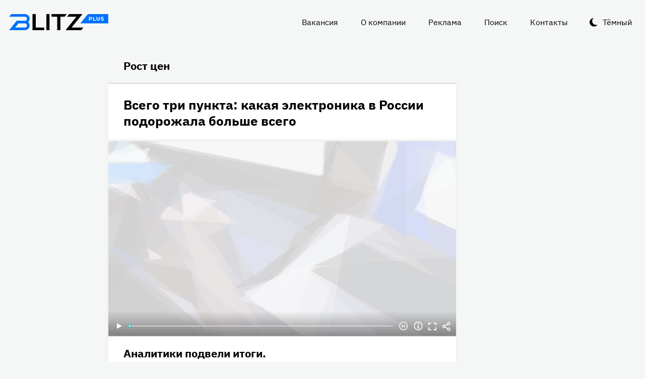

--- FILE ---
content_type: text/html
request_url: https://blitz.plus/rost-cen
body_size: 49852
content:
<!DOCTYPE html><html lang="ru" dir="ltr" prefix="og: https://ogp.me/ns#" class="color-scheme-light"><head><meta charset="utf-8" /><meta name="description" content="Все новости по теме Рост цен на BLITZ.plus" /><meta name="keywords" content="Рост цен" /><meta name="robots" content="index" /><link rel="canonical" href="https://blitz.plus/rost-cen" /><link rel="shortlink" href="https://blitz.plus/taxonomy/term/7715" /><meta property="og:site_name" content="BLITZ+" /><meta property="og:url" content="https://blitz.plus/rost-cen" /><meta property="og:title" content="Рост цен — последние новости сегодня на BLITZ.plus" /><meta property="og:description" content="Все новости по теме Рост цен на BLITZ.plus" /><meta property="og:email" content="boss@blitz.plus" /><meta property="og:phone_number" content="+7 700 317 7086" /><meta name="twitter:card" content="summary_large_image" /><meta name="twitter:title" content="Рост цен | BLITZ+" /><meta name="Generator" content="Drupal 10 (https://www.drupal.org)" /><meta name="MobileOptimized" content="width" /><meta name="HandheldFriendly" content="true" /><meta name="viewport" content="width=device-width, initial-scale=1.0" /><script>




</script><link rel="preconnect" href="https://ads.betweendigital.com" crossorigin="anonymous" /><meta name="apple-mobile-web-app-title" content="blitz.plus" /><meta name="application-name" content="blitz.plus" /><meta name="msapplication-TileColor" content="#0070ff" /><meta name="msapplication-TileImage" content="/modules/custom/blitz_favicon/images/plus.blitz/mstile-144x144.png?v=0.5" /><meta name="msapplication-config" content="/browserconfig.xml" /><link rel="alternate" hreflang="ru" href="https://blitz.plus/rost-cen" /><link rel="apple-touch-icon" sizes="180x180" href="/modules/custom/blitz_favicon/images/plus.blitz/apple-touch-icon.png?v=0.5" /><link rel="icon" type="image/svg+xml" href="/modules/custom/blitz_favicon/images/plus.blitz/favicon.svg?v=0.5" /><link rel="icon" type="image/png" sizes="96x96" href="/modules/custom/blitz_favicon/images/plus.blitz/favicon-96x96.png?v=0.5" /><link rel="icon" type="image/png" sizes="32x32" href="/modules/custom/blitz_favicon/images/plus.blitz/favicon-32x32.png?v=0.5" /><link rel="icon" type="image/png" sizes="16x16" href="/modules/custom/blitz_favicon/images/plus.blitz/favicon-16x16.png?v=0.5" /><link rel="icon" type="image/png" sizes="192x192" href="/modules/custom/blitz_favicon/images/plus.blitz/android-chrome-192x192.png?v=0.5" /><link rel="shortcut icon" href="/modules/custom/blitz_favicon/images/plus.blitz/favicon.ico?v=0.5" /><link rel="manifest" href="/site.webmanifest" /><title>Рост цен — последние новости сегодня на BLITZ.plus</title><link rel="stylesheet" media="all" href="/sites/default/files/css/css_LAqbCVSVLBePFRY_i1JrxIcZ37wzVPKgFdvzJJpV9CY.css?delta=0&amp;language=ru&amp;theme=blitz_theme&amp;include=eJxVy1EKAyEMRdENBbOkEms6CnEMJrbV1bfYj6E_78KBF6X4uqnQ5I6_QNzmmSvjIS2S_JHKsLABhNa0stiwnMVBqdPRSbNh6kNJwiVhnDq-L8ucwKY5V4xkDM_CL8O9obY0hOHdHomQ3OmePymDP1M" /><link rel="stylesheet" media="all" href="/sites/default/files/css/css_KcUmtAVu2KyvQ0HhcHKkQJ70hHJSspuQtrJ3hqoPGmE.css?delta=1&amp;language=ru&amp;theme=blitz_theme&amp;include=eJxVy1EKAyEMRdENBbOkEms6CnEMJrbV1bfYj6E_78KBF6X4uqnQ5I6_QNzmmSvjIS2S_JHKsLABhNa0stiwnMVBqdPRSbNh6kNJwiVhnDq-L8ucwKY5V4xkDM_CL8O9obY0hOHdHomQ3OmePymDP1M" /><script src="/sites/default/files/js/js_lj7Dh55ftM3-8EqWSNBWSujxnoGg4ovC8Kr_2fnRchE.js?scope=header&amp;delta=0&amp;language=ru&amp;theme=blitz_theme&amp;include=[base64]"></script><script src="https://yandex.ru/ads/system/header-bidding.js" async></script><script src="https://yandex.ru/ads/system/context.js" async></script></head><body class="path-taxonomy header-first-on header-second-off banner-off highlighted-on content-on featured-bottom-off sidebar-first-on sidebar-second-off mobile-menu-on footer-first-on footer-second-on footer-third-off footer-fourth-on article-after-cover-off article-after-cover-image-on article-footer-off"> <script type="text/javascript" > (function(m,e,t,r,i,k,a){m[i]=m[i]||function(){(m[i].a=m[i].a||[]).push(arguments)}; m[i].l=1*new Date(); for (var j = 0; j < document.scripts.length; j++) {if (document.scripts[j].src === r) { return; }} k=e.createElement(t),a=e.getElementsByTagName(t)[0],k.async=1,k.src=r,a.parentNode.insertBefore(k,a)}) (window, document, "script", "https://cdn.jsdelivr.net/npm/yandex-metrica-watch/tag.js", "ym"); ym(69487780, "init", { clickmap:true, trackLinks:true, accurateTrackBounce:true, webvisor:true }); </script><noscript><div><img src="https://mc.yandex.ru/watch/69487780" style="position:absolute; left:-9999px;" alt="" /></div></noscript><div class="dialog-off-canvas-main-canvas" data-off-canvas-main-canvas> <header class="main-header"><div class="w-header-first"> <button id="btn-switch-theme">Тёмный</button> <a href="https://blitz.plus/" class="site-logo" rel="home" title="Блитц плюс" alt="Блитц плюс">Блитц плюс</a> <button id="btn-show-menu">☰</button><div class="r r-header-first"> <nav aria-labelledby="block-blitz-theme-menu-about-menu" id="block-blitz-theme-menu-about" class="b b-system-menu-block"><h2 class="visually-hidden" id="block-blitz-theme-menu-about-menu">О нас</h2><ul class="menu"><li class="menu-item"> <a href="/job" data-drupal-link-system-path="node/4661">Вакансия</a></li><li class="menu-item"> <a href="/about" data-drupal-link-system-path="node/12">О компании</a></li><li class="menu-item"> <a href="/ad" data-drupal-link-system-path="node/10">Реклама</a></li><li class="menu-item"> <a href="/search" data-drupal-link-system-path="search">Поиск</a></li><li class="menu-item"> <a href="/contacts" data-drupal-link-system-path="node/11">Контакты</a></li></ul> </nav></div></div> </header> <aside class="r r-highlighted"><div data-drupal-messages-fallback class="hidden"></div><span data-big-pipe-nojs-placeholder-id="callback=Drupal%5CCore%5CRender%5CElement%5CStatusMessages%3A%3ArenderMessages&amp;args%5B0%5D&amp;token=_HAdUpwWmet0TOTe2PSiJuMntExoshbm1kh2wQzzzAA"></span> </aside> <main class="r r-content"><div class="views-element-container"><div class="js-view-dom-id-7bb426149ca0b3a26939f325df32544396fe0233694dd258870679c9b6ba0ad2"><div><div class="t t-d-tags t-v-full"><h1 class="t-title-wrap"><a href="/rost-cen"> <span class="f f-n-name f-t-string f-l-hidden">Рост цен</span></a></h1></div></div><div class="views-row"><article data-views-scroll-seo="[base64]/[base64]/aXRvaz1CaHd4c3ExciJ9fX19" class="n n-t-article n-v-teaser-v2 with-image"> <header class="n-header"><h2 class="n-title"> <a href="/rost-cen/kakaya-elektronika-v-rossii-podorozhala-bolshe-vsego_id89465_a6695" rel="bookmark"><span class="f f-n-title f-t-string f-l-hidden">Всего три пункта: какая электроника в России подорожала больше всего</span></a></h2> </header><div class="n-content clearfix"><div class="c lead-s c-image"><div class="p p-t-image p-v-teaser-v2"><div class="w-preview"> <a class="w-16-9" href="/rost-cen/kakaya-elektronika-v-rossii-podorozhala-bolshe-vsego_id89465_a6695"> <img loading="lazy" width="690" height="388" alt="Мужчина с ноутбуками"  class="lazy" src="[data-uri]" /></a><div class="w-btn"> <button class="btn-info">Информация</button> <button class="btn-fullscreen">Полноэкранный режим</button> <button class="btn-share">Делиться</button></div><div class="w-infoimage"><div class="f">Мужчина с ноутбуками</div><div class="f f-n-field-image-source f-t-text-long f-l-inline"><div class="f-label">Источник изображения</div><p>Фотобанк — unsplash.com</p></div></div><div class="w-shareimage"> <button class="btn-share-close" name="Закрыть">✕</button><div class="f w-original-image-link"><a href="https://blitz.plus/sites/default/files/styles/original_with_watermark/public/image/2025-01/jpg/muzhchina-s-noutbukami.jpg?itok=uxskNeWi" class="copy-link-to-image">Копировать ссылку</a></div></div></div><div class="w-fullscreen"> <button class="btn-fullscreen-close" name="Закрыть">✕</button><div class="w-original-image"><img alt="Мужчина с ноутбуками"  class="lazy" src="[data-uri]" /></div><div class="w-fullscreen-content"><div class="f f-n-field-image-source f-t-text-long f-l-inline"><div class="f-label">Источник изображения</div><p>Фотобанк — unsplash.com</p></div><div class="f w-original-image-link"><a href="https://blitz.plus/sites/default/files/styles/original_with_watermark/public/image/2025-01/jpg/muzhchina-s-noutbukami.jpg?itok=uxskNeWi" class="copy-link-to-image">Копировать ссылку</a></div></div></div></div><div class="f f-n-field-yandex-speech-tts-speech f-t-file f-l-hidden"><div id="blitz-player-lccp8gqqwadd" class="blitz-player" data-blitz-player="[base64]"></div><noscript> <audio controls="controls"> <source src="https://blitz.plus/sites/default/files/yandex-tts/mp3-full/2025-01/89465_0_17376876895039.mp3" type="audio/mpeg" player="light"/> </audio></noscript></div></div><div class="w-text"><p class="f f-n-field-lead-paragraph f-t-string-long f-l-hidden"> <a href="/rost-cen/kakaya-elektronika-v-rossii-podorozhala-bolshe-vsego_id89465_a6695">Аналитики подвели итоги.</a></p><div class="p p-t-text p-v-full-content"><div class="f f-n-field-text f-t-text-long f-l-hidden"><p>В начале 2025 года потребители столкнулись с заметным ростом цен на электронику. Наибольшее подорожание коснулось ноутбуков, смартфонов и настольных ПК, о чем сообщил ведущий аналитик Mobile Research Group Эльдар Муртазин.</p><h3><strong>Топ-3 подорожавших гаджетов:</strong></h3><ul><li><strong>Ноутбуки:</strong> цены на ноутбуки выросли в среднем на 15% к началу 2025 года.</li><li><strong>Смартфоны:</strong> стоимость смартфонов выросла в среднем на 18%.</li><li><strong>Настольные ПК:</strong> цены на настольные персональные компьютеры выросли на 21%.</li></ul><h3><strong>Факторы, влияющие на рост цен:</strong></h3><p>По словам экспертов, рост цен на электронику обусловлен несколькими факторами:</p><ul><li><strong>Колебания валютных курсов:</strong> изменения валютных курсов напрямую влияют на стоимость логистики и закупочную стоимость устройств.</li><li><strong>Ключевая ставка:</strong> повышение ключевой ставки приводит к росту «стоимости денег», что также отражается на ценах.</li><li><strong>Геополитическая ситуация:</strong> дальнейшая динамика цен будет зависеть от геополитической ситуации и макроэкономических условий, включая логистические ограничения и блокировку платежей.</li></ul><h3><strong>Прогнозы на 2025 год:</strong></h3><p>Продавцы электроники прогнозируют дальнейший рост цен на ноутбуки в течение года, который может составить еще около 10%.</p><h3><strong>Рост продаж российских ноутбуков:</strong></h3><p>В январе-сентябре 2024 года российские ноутбуки впервые обогнали американские по объемам продаж на отечественном рынке. Доля Dell, HP и Apple на российском рынке составила 10%, в то время как показатель российских брендов оказался на уровне 11,6%. Эксперты связывают это с уходом западных производителей и возросшей рекламной активностью отечественных компаний.</p><h3><strong>Импортозамещение или ребрендинг?</strong></h3><p>Несмотря на рост продаж отечественных ноутбуков, Эльдар Муртазин считает, что это не является свидетельством успешной политики импортозамещения, поскольку большинство устройств, выпускаемых под российскими брендами, по сути не являются российскими.</p><h3><strong>В заключение:</strong></h3><p>Потребителям стоит быть готовыми к дальнейшему росту цен на электронику в 2025 году, обусловленному рядом экономических и геополитических факторов, пишут <a href="https://iz.ru/1825311/valerii-kodachigov/pk-ne-desheveet-noutbuki-voshli-v-top-3-po-rostu-cen-sredi-elektroniki">«Известия»</a>.</p></div></div> <a href="/rost-cen/kakaya-elektronika-v-rossii-podorozhala-bolshe-vsego_id89465_a6695" class="goto"><span>&nbsp;•••</span></a></div></div></article></div><div class="views-row"><article data-views-scroll-seo="[base64]" class="n n-t-article n-v-teaser-v2 with-image"> <header class="n-header"><h2 class="n-title"> <a href="/news/stoimost-nedvizhimosti-na-rossiyskoy-vtorichke-priblizitsya-k-cenam-novogo-zhilya_id88343_a4766" rel="bookmark"><span class="f f-n-title f-t-string f-l-hidden">Стоимость недвижимости на российской «вторичке» приблизится к ценам нового жилья</span></a></h2> </header><div class="n-content clearfix"><div class="c lead-s c-image"><div class="p p-t-image p-v-teaser-v2"><div class="w-preview"> <a class="w-16-9" href="/news/stoimost-nedvizhimosti-na-rossiyskoy-vtorichke-priblizitsya-k-cenam-novogo-zhilya_id88343_a4766"> <img loading="lazy" width="690" height="388" alt="Ключи" title="Ключи"  class="lazy" src="[data-uri]" /></a><div class="w-btn"> <button class="btn-info">Информация</button> <button class="btn-fullscreen">Полноэкранный режим</button> <button class="btn-share">Делиться</button></div><div class="w-infoimage"><div class="f">Ключи</div><div class="f f-n-field-image-source f-t-text-long f-l-inline"><div class="f-label">Источник изображения</div><p>123rf/Legion-Media</p></div></div><div class="w-shareimage"> <button class="btn-share-close" name="Закрыть">✕</button><div class="f w-original-image-link"><a href="https://blitz.plus/sites/default/files/styles/original_with_watermark/public/image/2024-04/jpg/klyuchi_0.jpg?itok=u7pAWMXn" class="copy-link-to-image">Копировать ссылку</a></div></div></div><div class="w-fullscreen"> <button class="btn-fullscreen-close" name="Закрыть">✕</button><div class="w-original-image"><img alt="Ключи"  class="lazy" src="[data-uri]" /></div><div class="w-fullscreen-content"><div class="f f-n-field-image-source f-t-text-long f-l-inline"><div class="f-label">Источник изображения</div><p>123rf/Legion-Media</p></div><div class="f w-original-image-link"><a href="https://blitz.plus/sites/default/files/styles/original_with_watermark/public/image/2024-04/jpg/klyuchi_0.jpg?itok=u7pAWMXn" class="copy-link-to-image">Копировать ссылку</a></div></div></div></div><div class="f f-n-field-yandex-speech-tts-speech f-t-file f-l-hidden"><div id="blitz-player-nnu1ygmwfhel" class="blitz-player" data-blitz-player="[base64]"></div><noscript> <audio controls="controls"> <source src="https://blitz.plus/sites/default/files/yandex-tts/mp3-full/2024-04/88343_0_17136072867368.mp3" type="audio/mpeg" player="light"/> </audio></noscript></div></div><div class="w-text"><p class="f f-n-field-lead-paragraph f-t-string-long f-l-hidden"> <a href="/news/stoimost-nedvizhimosti-na-rossiyskoy-vtorichke-priblizitsya-k-cenam-novogo-zhilya_id88343_a4766">Приобрести подержанные апартаменты станет сложнее прежнего.</a></p><div class="p p-t-text p-v-full-content"><div class="f f-n-field-text f-t-text-long f-l-hidden"><p>Игорь Галузин, основатель и генеральный директор флиппинговой компании Todayprice, в беседе с изданием Life высказал мнение о будущем рынка вторичного жилья в России. Он предполагает, что цены на такое жилье могут вырасти, поскольку текущий разрыв в стоимости между вторичным жильем и новостройками, который составляет примерно 40%, со временем уменьшится.</p><p>По словам Галузина, сокращение разницы может произойти либо за счет падения цен на новые дома, либо за счет увеличения стоимости вторичного жилья. Он скептически относится к возможности снижения цен на новостройки в среднесрочной перспективе, не ожидая значительного изменения ценовой политики застройщиков, несмотря на потенциальные акции или рассрочки.</p><p>Вместо этого, Галузин считает более вероятным, что цены на вторичное жилье начнут приближаться к стоимости новостроек, что повлияет на общую картину рынка.</p></div></div> <a href="/news/stoimost-nedvizhimosti-na-rossiyskoy-vtorichke-priblizitsya-k-cenam-novogo-zhilya_id88343_a4766" class="goto"><span>&nbsp;•••</span></a></div></div></article></div><div class="views-row"><article data-views-scroll-seo="[base64]" class="n n-t-article n-v-teaser-v2 with-image"> <header class="n-header"><h2 class="n-title"> <a href="/news/stoimost-uslug-stroiteley-v-rossii-vyrastet-uzhe-k-mayskim-prazdnikam_id88342_a4766" rel="bookmark"><span class="f f-n-title f-t-string f-l-hidden">Стоимость услуг строителей в России вырастет уже к майским праздникам</span></a></h2> </header><div class="n-content clearfix"><div class="c lead-s c-image"><div class="p p-t-image p-v-teaser-v2"><div class="w-preview"> <a class="w-16-9" href="/news/stoimost-uslug-stroiteley-v-rossii-vyrastet-uzhe-k-mayskim-prazdnikam_id88342_a4766"> <img loading="lazy" width="690" height="388" alt="Строитель" title="Строитель"  class="lazy" src="[data-uri]" /></a><div class="w-btn"> <button class="btn-info">Информация</button> <button class="btn-fullscreen">Полноэкранный режим</button> <button class="btn-share">Делиться</button></div><div class="w-infoimage"><div class="f">Строитель</div><div class="f f-n-field-image-source f-t-text-long f-l-inline"><div class="f-label">Источник изображения</div><p>123rf/Legion-Media</p></div></div><div class="w-shareimage"> <button class="btn-share-close" name="Закрыть">✕</button><div class="f w-original-image-link"><a href="https://blitz.plus/sites/default/files/styles/original_with_watermark/public/image/2024-04/jpg/stroitel.jpg?itok=-sfAumrs" class="copy-link-to-image">Копировать ссылку</a></div></div></div><div class="w-fullscreen"> <button class="btn-fullscreen-close" name="Закрыть">✕</button><div class="w-original-image"><img alt="Строитель"  class="lazy" src="[data-uri]" /></div><div class="w-fullscreen-content"><div class="f f-n-field-image-source f-t-text-long f-l-inline"><div class="f-label">Источник изображения</div><p>123rf/Legion-Media</p></div><div class="f w-original-image-link"><a href="https://blitz.plus/sites/default/files/styles/original_with_watermark/public/image/2024-04/jpg/stroitel.jpg?itok=-sfAumrs" class="copy-link-to-image">Копировать ссылку</a></div></div></div></div><div class="f f-n-field-yandex-speech-tts-speech f-t-file f-l-hidden"><div id="blitz-player-jmfiptitttyi" class="blitz-player" data-blitz-player="[base64]"></div><noscript> <audio controls="controls"> <source src="https://blitz.plus/sites/default/files/yandex-tts/mp3-full/2024-04/88342_0_17136054690761.mp3" type="audio/mpeg" player="light"/> </audio></noscript></div></div><div class="w-text"><p class="f f-n-field-lead-paragraph f-t-string-long f-l-hidden"> <a href="/news/stoimost-uslug-stroiteley-v-rossii-vyrastet-uzhe-k-mayskim-prazdnikam_id88342_a4766">Подорожание настигнет и все необходимые товары для ремонта или стройки.</a></p><div class="p p-t-text p-v-full-content"><div class="f f-n-field-text f-t-text-long f-l-hidden"><p>Цены на строительные материалы в России, как предсказывают эксперты, могут значительно возрасти к майским праздникам. Основатель строительной компании «Дом Лазовского» Максим Лазовский поделился своими наблюдениями, отмечая, что уже наблюдается сезонное увеличение стоимости таких материалов, как металл, кровельные материалы и другие отделочные продукты.</p><p>Лазовский сообщил, что поставщики уже индексировали цены на металл и деревянные материалы до 15%. Также он предсказал, что к началу мая общее подорожание строительства домов может составить около 10%, с изменениями цен на различные группы материалов от 5% до 30%, в зависимости от их импортозамещения и наличия иностранных компонентов.</p><p>Директор по продажам строительной компании HalleHouse, Вячеслав Котлов, добавил, что стоимость строительства «под ключ» может возрасти еще больше из-за роста спроса в горячий сезон. Он отметил, что цены на деревянные пиломатериалы изменятся незначительно, около 5%, что не будет сильно заметно для потребителей.</p><p>Чтобы снизить затраты, Виктор Лукин, генеральный директор ГК «Стройсинтез», советует покупать остатки материалов через площадки бесплатных объявлений или у знакомых. Он также рекомендует закупать необходимые материалы заранее, чтобы избежать последующего подорожания, особенно земляных материалов и услуг доставки.</p></div></div> <a href="/news/stoimost-uslug-stroiteley-v-rossii-vyrastet-uzhe-k-mayskim-prazdnikam_id88342_a4766" class="goto"><span>&nbsp;•••</span></a></div></div></article></div><div class="views-row"><article data-views-scroll-seo="[base64]" class="n n-t-article n-v-teaser-v2 with-image"> <header class="n-header"><h2 class="n-title"> <a href="/news/ceny-stroymaterialov-v-rossii-vyrastut-na-tret-uzhe-k-letu_id88335_a4766" rel="bookmark"><span class="f f-n-title f-t-string f-l-hidden">Цены стройматериалов в России вырастут на треть уже к лету</span></a></h2> </header><div class="n-content clearfix"><div class="c lead-s c-image"><div class="p p-t-image p-v-teaser-v2"><div class="w-preview"> <a class="w-16-9" href="/news/ceny-stroymaterialov-v-rossii-vyrastut-na-tret-uzhe-k-letu_id88335_a4766"> <img loading="lazy" width="690" height="388" alt="Строительный магазин" title="Строительный магазин"  class="lazy" src="[data-uri]" /></a><div class="w-btn"> <button class="btn-info">Информация</button> <button class="btn-fullscreen">Полноэкранный режим</button> <button class="btn-share">Делиться</button></div><div class="w-infoimage"><div class="f">Строительный магазин</div><div class="f f-n-field-image-source f-t-text-long f-l-inline"><div class="f-label">Источник изображения</div><p>123rf/Legion-Media</p></div></div><div class="w-shareimage"> <button class="btn-share-close" name="Закрыть">✕</button><div class="f w-original-image-link"><a href="https://blitz.plus/sites/default/files/styles/original_with_watermark/public/image/2024-04/jpg/stroitelnyy-magazin.jpg?itok=wzL0tQX9" class="copy-link-to-image">Копировать ссылку</a></div></div></div><div class="w-fullscreen"> <button class="btn-fullscreen-close" name="Закрыть">✕</button><div class="w-original-image"><img alt="Строительный магазин"  class="lazy" src="[data-uri]" /></div><div class="w-fullscreen-content"><div class="f f-n-field-image-source f-t-text-long f-l-inline"><div class="f-label">Источник изображения</div><p>123rf/Legion-Media</p></div><div class="f w-original-image-link"><a href="https://blitz.plus/sites/default/files/styles/original_with_watermark/public/image/2024-04/jpg/stroitelnyy-magazin.jpg?itok=wzL0tQX9" class="copy-link-to-image">Копировать ссылку</a></div></div></div></div><div class="f f-n-field-yandex-speech-tts-speech f-t-file f-l-hidden"><div id="blitz-player-davfobape4yv" class="blitz-player" data-blitz-player="[base64]"></div><noscript> <audio controls="controls"> <source src="https://blitz.plus/sites/default/files/yandex-tts/mp3-full/2024-04/88335_0_17132588681455.mp3" type="audio/mpeg" player="light"/> </audio></noscript></div></div><div class="w-text"><p class="f f-n-field-lead-paragraph f-t-string-long f-l-hidden"> <a href="/news/ceny-stroymaterialov-v-rossii-vyrastut-na-tret-uzhe-k-letu_id88335_a4766">Еще не поздно пополнить запасы.</a></p><div class="p p-t-text p-v-full-content"><div class="f f-n-field-text f-t-text-long f-l-hidden"><p>Цены на строительные материалы в России ожидают значительный рост к лету этого года. Особенно это касается регионов, пострадавших от паводков, а также новых территорий страны. Прогнозируется, что стоимость строительных материалов увеличится на 17-32% до конца весны.</p><p>Среди регионов с самым серьезным удорожанием — Татарстан, Краснодарский край, Санкт-Петербург и Московский регион, где цены на цемент и гипсокартон подскочат наиболее значительно. Продукция марок М400 и М500, особенно востребованных для заливки фундаментов, может подорожать до 10 тыс. рублей за тонну. По данным аналитиков, производство цемента увеличилось на 6% с начала года, но это не смогло стабилизировать цены из-за высокого спроса.</p><p>Влагостойкий гипсокартон, используемый в отделке, тоже ожидает подорожание. Сейчас цена за лист составляет около 400 рублей, но летом она может превысить 500 рублей, что является ростом более чем на 20%, сообщили в Mash.</p><p>Инфляция не обойдет стороной и металлические конструкции. Цены на арматуру и профиль также идут вверх. Сейчас стоимость арматуры 28 мм колеблется между 27 тыс. и 29 тыс. рублей за тонну, но ожидается, что к лету она может достигнуть 34 тыс. рублей за тонну. Арматура большего диаметра (40 мм), которая уже была высокой в прошлом году, прогнозируется на уровне 36 тыс. рублей за тонну к середине лета.</p></div></div> <a href="/news/ceny-stroymaterialov-v-rossii-vyrastut-na-tret-uzhe-k-letu_id88335_a4766" class="goto"><span>&nbsp;•••</span></a></div></div></article></div><div class="views-row"><article data-views-scroll-seo="[base64]" class="n n-t-article n-v-teaser-v2 with-image"> <header class="n-header"><h2 class="n-title"> <a href="/news/v-rossii-iz-za-sankciy-na-30-podorozhayut-poezdki-na-taksi_id88124_a4766" rel="bookmark"><span class="f f-n-title f-t-string f-l-hidden">Представитель профсоюза «Таксист» Попков сообщил о подорожании поездок на 30%</span></a></h2> </header><div class="n-content clearfix"><div class="c lead-s c-image"><div class="p p-t-image p-v-teaser-v2"><div class="w-preview"> <a class="w-16-9" href="/news/v-rossii-iz-za-sankciy-na-30-podorozhayut-poezdki-na-taksi_id88124_a4766"> <img loading="lazy" width="690" height="388" alt="Такси" title="Такси"  class="lazy" src="[data-uri]" /></a><div class="w-btn"> <button class="btn-info">Информация</button> <button class="btn-fullscreen">Полноэкранный режим</button> <button class="btn-share">Делиться</button></div><div class="w-infoimage"><div class="f">Такси</div><div class="f f-n-field-image-source f-t-text-long f-l-inline"><div class="f-label">Источник изображения</div><p>123rf/Legion-Media</p></div></div><div class="w-shareimage"> <button class="btn-share-close" name="Закрыть">✕</button><div class="f w-original-image-link"><a href="https://blitz.plus/sites/default/files/styles/original_with_watermark/public/image/2024-04/jpg/taksi.jpg?itok=KaAz8hnk" class="copy-link-to-image">Копировать ссылку</a></div></div></div><div class="w-fullscreen"> <button class="btn-fullscreen-close" name="Закрыть">✕</button><div class="w-original-image"><img alt="Такси"  class="lazy" src="[data-uri]" /></div><div class="w-fullscreen-content"><div class="f f-n-field-image-source f-t-text-long f-l-inline"><div class="f-label">Источник изображения</div><p>123rf/Legion-Media</p></div><div class="f w-original-image-link"><a href="https://blitz.plus/sites/default/files/styles/original_with_watermark/public/image/2024-04/jpg/taksi.jpg?itok=KaAz8hnk" class="copy-link-to-image">Копировать ссылку</a></div></div></div></div><div class="f f-n-field-yandex-speech-tts-speech f-t-file f-l-hidden"><div id="blitz-player-eteu1rwmtcez" class="blitz-player" data-blitz-player="[base64]"></div><noscript> <audio controls="controls"> <source src="https://blitz.plus/sites/default/files/yandex-tts/mp3-full/2024-04/88124_0_17126517655801.mp3" type="audio/mpeg" player="light"/> </audio></noscript></div></div><div class="w-text"><p class="f f-n-field-lead-paragraph f-t-string-long f-l-hidden"> <a href="/news/v-rossii-iz-za-sankciy-na-30-podorozhayut-poezdki-na-taksi_id88124_a4766">«Эконом» по цене станет как «Комфорт».</a></p><div class="p p-t-text p-v-full-content"><div class="f f-n-field-text f-t-text-long f-l-hidden"><p>В ближайшие два года стоимость такси в России может значительно возрасти, достигнув отметки в 30% от текущих цен. По информации Андрея Попкова, заместителя председателя межрегионального профсоюза «Таксист», одной из причин такого подорожания станет рост стоимости иностранных автомобилей, которые преимущественно используются в таксопарках.</p><p>Особенно это касается китайских марок, занимающих весомую долю на российском авторынке и уже поднявших цены на 11%.</p><p><em>«Вопрос еще и в запчастях. У нас нет заводов, которые выпускали бы запчасти для китайских автомобилей. Раньше, например, для корейских и японских брендов они изготавливались прямо на месте. Сейчас — только импорт. Это тоже приведет к росту издержке»</em>, — отметил Попков.</p><p>Помимо увеличения цен на автомобили, существенный вклад в рост тарифов на такси вносят и другие эксплуатационные расходы, с которыми сталкиваются владельцы автопарков. По мнению Попкова, если не произойдет кардинальных изменений в экономической или политической ситуации, рынок такси ожидает значительное удорожание услуг.</p></div></div> <a href="/news/v-rossii-iz-za-sankciy-na-30-podorozhayut-poezdki-na-taksi_id88124_a4766" class="goto"><span>&nbsp;•••</span></a></div></div></article></div><div class="views-row"><article data-views-scroll-seo="[base64]" class="n n-t-article n-v-teaser-v2 with-image"> <header class="n-header"><h2 class="n-title"> <a href="/news/rossiyanam-pridetsya-pereplachivat-do-15-ot-ceny-za-pokupku-importnoy-elektroniki_id87997_a4766" rel="bookmark"><span class="f f-n-title f-t-string f-l-hidden">Россиянам придется переплачивать до 15% от цены за покупку импортной электроники</span></a></h2> </header><div class="n-content clearfix"><div class="c lead-s c-image"><div class="p p-t-image p-v-teaser-v2"><div class="w-preview"> <a class="w-16-9" href="/news/rossiyanam-pridetsya-pereplachivat-do-15-ot-ceny-za-pokupku-importnoy-elektroniki_id87997_a4766"> <img loading="lazy" width="690" height="388" alt="Ноутбук" title="Ноутбук"  class="lazy" src="[data-uri]" /></a><div class="w-btn"> <button class="btn-info">Информация</button> <button class="btn-fullscreen">Полноэкранный режим</button> <button class="btn-share">Делиться</button></div><div class="w-infoimage"><div class="f">Ноутбук</div><div class="f f-n-field-image-source f-t-text-long f-l-inline"><div class="f-label">Источник изображения</div><p>123rf/Legion-Media</p></div></div><div class="w-shareimage"> <button class="btn-share-close" name="Закрыть">✕</button><div class="f w-original-image-link"><a href="https://blitz.plus/sites/default/files/styles/original_with_watermark/public/image/2024-04/jpg/noutbuk.jpg?itok=0QnhqX8x" class="copy-link-to-image">Копировать ссылку</a></div></div></div><div class="w-fullscreen"> <button class="btn-fullscreen-close" name="Закрыть">✕</button><div class="w-original-image"><img alt="Ноутбук"  class="lazy" src="[data-uri]" /></div><div class="w-fullscreen-content"><div class="f f-n-field-image-source f-t-text-long f-l-inline"><div class="f-label">Источник изображения</div><p>123rf/Legion-Media</p></div><div class="f w-original-image-link"><a href="https://blitz.plus/sites/default/files/styles/original_with_watermark/public/image/2024-04/jpg/noutbuk.jpg?itok=0QnhqX8x" class="copy-link-to-image">Копировать ссылку</a></div></div></div></div><div class="f f-n-field-yandex-speech-tts-speech f-t-file f-l-hidden"><div id="blitz-player-r2uzhb1ktsub" class="blitz-player" data-blitz-player="[base64]"></div><noscript> <audio controls="controls"> <source src="https://blitz.plus/sites/default/files/yandex-tts/mp3-full/2024-04/87997_0_17121325306172.mp3" type="audio/mpeg" player="light"/> </audio></noscript></div></div><div class="w-text"><p class="f f-n-field-lead-paragraph f-t-string-long f-l-hidden"> <a href="/news/rossiyanam-pridetsya-pereplachivat-do-15-ot-ceny-za-pokupku-importnoy-elektroniki_id87997_a4766">Прайс-листы на популярнейших маркетплейсах уже обновились.</a></p><div class="p p-t-text p-v-full-content"><div class="f f-n-field-text f-t-text-long f-l-hidden"><p>Ввозимая из-за границы электроника, стала значительно дороже из-за наценки, связанной с таможенными платежами, которые не включены в первоначальную цену и оплачиваются отдельно при прохождении границы.</p><p>Например, к цене ноутбука Apple MacBook Air с чипом M2, составляющей 180,6 тыс. рублей, добавляется пошлина в размере около 26 тыс. рублей (около 15% от стоимости), сообщил Telegram-канал NN. С 1 апреля порог беспошлинного ввоза для физлиц был снижен с €1 тыс. до €200, что привело к появлению примерных расчётов пошлин на маркетплейсе Ozon для товаров дороже €200.</p><p>Размер пошлины зависит от превышения лимитов веса и стоимости: €2 за каждый килограмм превышения лимита веса или 15% от суммы превышения лимита стоимости. В случае превышения обоих лимитов применяется наибольший показатель. К таможенному платежу также добавляются комиссия таможенного брокера и таможенный сбор в размере 500 рублей.</p></div></div> <a href="/news/rossiyanam-pridetsya-pereplachivat-do-15-ot-ceny-za-pokupku-importnoy-elektroniki_id87997_a4766" class="goto"><span>&nbsp;•••</span></a></div></div></article></div><div class="views-row"><article data-views-scroll-seo="[base64]" class="n n-t-article n-v-teaser-v2 with-image"> <header class="n-header"><h2 class="n-title"> <a href="/shou-biznes/otkazyvayutsya-ot-pokupok-rossiyane-byut-trevogu-iz-za-skachka-cen-na-populyarnye-produkty_id86070_a14185" rel="bookmark"><span class="f f-n-title f-t-string f-l-hidden">Потребители отказываются от покупки этих популярных продуктов из-за резкого подорожания</span></a></h2> </header><div class="n-content clearfix"><div class="c lead-s c-image"><div class="p p-t-image p-v-teaser-v2"><div class="w-preview"> <a class="w-16-9" href="/shou-biznes/otkazyvayutsya-ot-pokupok-rossiyane-byut-trevogu-iz-za-skachka-cen-na-populyarnye-produkty_id86070_a14185"> <img loading="lazy" width="690" height="388" alt="Девушка в магазине" title="Девушка в магазине"  class="lazy" src="[data-uri]" /></a><div class="w-btn"> <button class="btn-info">Информация</button> <button class="btn-fullscreen">Полноэкранный режим</button> <button class="btn-share">Делиться</button></div><div class="w-infoimage"><div class="f">Девушка в магазине</div><div class="f f-n-field-image-source f-t-text-long f-l-inline"><div class="f-label">Источник изображения</div><p>Фотобанк — 123rf/Legion-Media</p></div></div><div class="w-shareimage"> <button class="btn-share-close" name="Закрыть">✕</button><div class="f w-original-image-link"><a href="https://blitz.plus/sites/default/files/styles/original_with_watermark/public/image/2023-09/jpg/devushka-v-magazine.jpg?itok=fry8YFRj" class="copy-link-to-image">Копировать ссылку</a></div></div></div><div class="w-fullscreen"> <button class="btn-fullscreen-close" name="Закрыть">✕</button><div class="w-original-image"><img alt="Девушка в магазине"  class="lazy" src="[data-uri]" /></div><div class="w-fullscreen-content"><div class="f f-n-field-image-source f-t-text-long f-l-inline"><div class="f-label">Источник изображения</div><p>Фотобанк — 123rf/Legion-Media</p></div><div class="f w-original-image-link"><a href="https://blitz.plus/sites/default/files/styles/original_with_watermark/public/image/2023-09/jpg/devushka-v-magazine.jpg?itok=fry8YFRj" class="copy-link-to-image">Копировать ссылку</a></div></div></div></div><div class="f f-n-field-yandex-speech-tts-speech f-t-file f-l-hidden"><div id="blitz-player-odfvplo2nrqp" class="blitz-player" data-blitz-player="[base64]"></div><noscript> <audio controls="controls"> <source src="https://blitz.plus/sites/default/files/yandex-tts/mp3-full/2023-09/86070_0_16955311159875.mp3" type="audio/mpeg" player="light"/> </audio></noscript></div></div><div class="w-text"><p class="f f-n-field-lead-paragraph f-t-string-long f-l-hidden"> <a href="/shou-biznes/otkazyvayutsya-ot-pokupok-rossiyane-byut-trevogu-iz-za-skachka-cen-na-populyarnye-produkty_id86070_a14185">Поход в магазин теперь вызывает сплошной дискомфорт.</a></p><div class="p p-t-text p-v-full-content"><div class="f f-n-field-text f-t-text-long f-l-hidden"><p>Наступившая осень принесла жителям страны неприятные сюрпризы в торговых сетях. Цены на некоторые популярные продукты настолько резко подскочили вверх, что многим покупателям пришлось отказаться от их приобретения.</p><p>В первую очередь, это коснулось свежих овощей. Огурцы и томаты прибавили в стоимости почти 10%. Такое подорожание производители объясняют жарким засушливым летом, нестабильным урожаем, а также общей инфляцией, повлиявшей на бензин, удобрения и расходные материалы.</p><p>Согласно недавнему исследованию, 40% жителей страны стали реже позволять себе покупку свежих овощей. При этом, 11% респондентов и вовсе отказались от подобных излишеств в своей продуктовой корзине.</p><p>Треть потребителей уже тоже обратила внимание на изменение цен на товары, но пока свои покупательские привычки не поменяла. Таковы данные опроса компании «Гродан», проведенного по запросу <a href="https://www.gazeta.ru/business/news/2023/09/22/21340129.shtml">«Газеты.Ru»</a>.&nbsp;Ожидается, что рост стоимости тепличных овощей может продолжится ближе к зиме.</p></div></div> <a href="/shou-biznes/otkazyvayutsya-ot-pokupok-rossiyane-byut-trevogu-iz-za-skachka-cen-na-populyarnye-produkty_id86070_a14185" class="goto"><span>&nbsp;•••</span></a></div></div></article></div><div class="views-row"><article data-views-scroll-seo="[base64]/[base64]" class="n n-t-article n-v-teaser-v2 with-image"> <header class="n-header"><h2 class="n-title"> <a href="/shou-biznes/ekonomist-predpolozhil-kakie-produkty-mogut-neznachitelno-podeshevet_id86005_a4766_a4497" rel="bookmark"><span class="f f-n-title f-t-string f-l-hidden">«На очень ограниченный срок»: эти продукты в России резко подешевеют вслед за гречкой </span></a></h2> </header><div class="n-content clearfix"><div class="c lead-s c-image"><div class="p p-t-image p-v-teaser-v2"><div class="w-preview"> <a class="w-16-9" href="/shou-biznes/ekonomist-predpolozhil-kakie-produkty-mogut-neznachitelno-podeshevet_id86005_a4766_a4497"> <img loading="lazy" width="690" height="388" alt="Тележка с деньгами" title="Тележка с деньгами"  class="lazy" src="[data-uri]" /></a><div class="w-btn"> <button class="btn-info">Информация</button> <button class="btn-fullscreen">Полноэкранный режим</button> <button class="btn-share">Делиться</button></div><div class="w-infoimage"><div class="f">Тележка с деньгами</div><div class="f f-n-field-image-source f-t-text-long f-l-inline"><div class="f-label">Источник изображения</div><p>Фотобанк — 123rf/Legion-media</p></div></div><div class="w-shareimage"> <button class="btn-share-close" name="Закрыть">✕</button><div class="f w-original-image-link"><a href="https://blitz.plus/sites/default/files/styles/original_with_watermark/public/image/2023-09/jpg/telezhka-s-dengami.jpg?itok=EpBdjsQ2" class="copy-link-to-image">Копировать ссылку</a></div></div></div><div class="w-fullscreen"> <button class="btn-fullscreen-close" name="Закрыть">✕</button><div class="w-original-image"><img alt="Тележка с деньгами"  class="lazy" src="[data-uri]" /></div><div class="w-fullscreen-content"><div class="f f-n-field-image-source f-t-text-long f-l-inline"><div class="f-label">Источник изображения</div><p>Фотобанк — 123rf/Legion-media</p></div><div class="f w-original-image-link"><a href="https://blitz.plus/sites/default/files/styles/original_with_watermark/public/image/2023-09/jpg/telezhka-s-dengami.jpg?itok=EpBdjsQ2" class="copy-link-to-image">Копировать ссылку</a></div></div></div></div><div class="f f-n-field-yandex-speech-tts-speech f-t-file f-l-hidden"><div id="blitz-player-w0svzvrhrugb" class="blitz-player" data-blitz-player="eyJzcmMiOiJodHRwczpcL1wvYmxpdHoucGx1c1wvc2l0ZXNcL2RlZmF1bHRcL2ZpbGVzXC95YW5kZXgtdHRzXC9tcDMtZnVsbFwvMjAyMy0wOVwvODYwMDVfMF8xNjk1NDYwMzA3MTkubXAzIiwidHlwZSI6ImF1ZGlvXC9tcGVnIiwicGxheWVyIjoibGlnaHQifQ=="></div><noscript> <audio controls="controls"> <source src="https://blitz.plus/sites/default/files/yandex-tts/mp3-full/2023-09/86005_0_169546030719.mp3" type="audio/mpeg" player="light"/> </audio></noscript></div></div><div class="w-text"><p class="f f-n-field-lead-paragraph f-t-string-long f-l-hidden"> <a href="/shou-biznes/ekonomist-predpolozhil-kakie-produkty-mogut-neznachitelno-podeshevet_id86005_a4766_a4497">Главное — поймать момент.</a></p><div class="p p-t-text p-v-full-content"><div class="f f-n-field-text f-t-text-long f-l-hidden"><p>Новость о падении цен на гречневую крупу обрадовала россиян, но на этом сюрпризы не закончатся. В ближайшие недели ходить в супермаркеты станет гораздо приятнее.</p><p>Впрочем, если популярная каша <a href="https://blitz.plus/shou-biznes/v-rossii-predrekli-padenie-cen-na-grechku_id85758_a3949">станет дешевле на 30%</a>, то мясные продукты и подсолнечное масло рекорды низких цен бить не собираются, заявил экономист <a href="http://wiki.fa100.ru/index.php?title=%D0%91%D0%B5%D0%BB%D1%8F%D0%B5%D0%B2,_%D0%9C%D0%B8%D1%85%D0%B0%D0%B8%D0%BB_%D0%9A%D0%B8%D0%BC%D0%BE%D0%B2%D0%B8%D1%87">Михаил Беляев</a> в беседе с порталом <a href="https://blitz.plus">BLITZ+</a>.</p><p><em><strong>«Максимум — 10 процентов от прежней стоимости. Мясо, масло растительное — из сельскохозяйственного сектора. На очень ограниченный срок»</strong></em>, — объяснил эксперт.</p><p>Помимо двух вышеуказанных позиций, специалист посоветовал «ловить» выгоду на товарах, на которые ранее ценники чрезмерно завышали. Но предупредил, что, если стоимость и поползет вниз, то незначительно и, естественно, ненадолго.</p></div></div> <a href="/shou-biznes/ekonomist-predpolozhil-kakie-produkty-mogut-neznachitelno-podeshevet_id86005_a4766_a4497" class="goto"><span>&nbsp;•••</span></a></div></div></article></div><div class="views-row"><article data-views-scroll-seo="[base64]" class="n n-t-article n-v-teaser-v2 with-image"> <header class="n-header"><h2 class="n-title"> <a href="/shou-biznes/v-rossii-na-30-podeshevel-kartofel_id86016_a4766" rel="bookmark"><span class="f f-n-title f-t-string f-l-hidden">Запасайся, кто может: этот резко подешевевший продукт в «Магните» и «Ашане» гребут сетками</span></a></h2> </header><div class="n-content clearfix"><div class="c lead-s c-image"><div class="p p-t-image p-v-teaser-v2"><div class="w-preview"> <a class="w-16-9" href="/shou-biznes/v-rossii-na-30-podeshevel-kartofel_id86016_a4766"> <img loading="lazy" width="690" height="388" alt="Продукты в магазине" title="Продукты в магазине"  class="lazy" src="[data-uri]" /></a><div class="w-btn"> <button class="btn-info">Информация</button> <button class="btn-fullscreen">Полноэкранный режим</button> <button class="btn-share">Делиться</button></div><div class="w-infoimage"><div class="f">Продукты в магазине</div><div class="f f-n-field-image-source f-t-text-long f-l-inline"><div class="f-label">Источник изображения</div><p>Фотобанк — 123rf/Legion-Media</p></div></div><div class="w-shareimage"> <button class="btn-share-close" name="Закрыть">✕</button><div class="f w-original-image-link"><a href="https://blitz.plus/sites/default/files/styles/original_with_watermark/public/image/2023-09/jpg/produkty-v-magazine.jpg?itok=8dGpbso4" class="copy-link-to-image">Копировать ссылку</a></div></div></div><div class="w-fullscreen"> <button class="btn-fullscreen-close" name="Закрыть">✕</button><div class="w-original-image"><img alt="Продукты в магазине"  class="lazy" src="[data-uri]" /></div><div class="w-fullscreen-content"><div class="f f-n-field-image-source f-t-text-long f-l-inline"><div class="f-label">Источник изображения</div><p>Фотобанк — 123rf/Legion-Media</p></div><div class="f w-original-image-link"><a href="https://blitz.plus/sites/default/files/styles/original_with_watermark/public/image/2023-09/jpg/produkty-v-magazine.jpg?itok=8dGpbso4" class="copy-link-to-image">Копировать ссылку</a></div></div></div></div><div class="f f-n-field-yandex-speech-tts-speech f-t-file f-l-hidden"><div id="blitz-player-dmuydgjly0bd" class="blitz-player" data-blitz-player="[base64]"></div><noscript> <audio controls="controls"> <source src="https://blitz.plus/sites/default/files/yandex-tts/mp3-full/2023-09/86016_0_16954447152894.mp3" type="audio/mpeg" player="light"/> </audio></noscript></div></div><div class="w-text"><p class="f f-n-field-lead-paragraph f-t-string-long f-l-hidden"> <a href="/shou-biznes/v-rossii-na-30-podeshevel-kartofel_id86016_a4766">Самое время освободить погреба.</a></p><div class="p p-t-text p-v-full-content"><div class="f f-n-field-text f-t-text-long f-l-hidden"><p>Пока ценники мяса, майонеза и прочих популярных продуктов стремятся в небеса, оттепель пришла, откуда не ждали. Российским аграриям приходится массово снижать стоимость своего урожая.</p><p>Всего за месяц картофель подешевел без малого на 30%, но даже это не идет ни в какое сравнение с тем, насколько корнеплод упал в цене по сравнению с прошлым сентябрем.</p><p><em><strong>«Годом ранее аграрии сбывали такой товар по цене в 36 руб. за 1 кг. Уточняется, что речь идет о немытых корнеплодах, которые предлагают производители ритейлерам в сетках по 25 кг»</strong></em>, — делятся данными мониторинга Картофельного союза на портале <a href="https://www.vedomosti.ru/business/articles/2023/09/21/996234-kartofel-novogo-urozhaya-podeshevel-za-poslednii-mesyats">«Ведомости»</a>.</p><p>Теперь же заветная сетка в четверть центнера обойдется покупателем в 19 рублей за кило, а все из-за колоссального урожая в этом году — аграриям попросту некуда его складывать.</p><p><em><strong>«Профицит картофеля наблюдается почти по всей стране, за исключением Дальнего Востока»</strong></em>, — уточнил источник.</p></div></div> <a href="/shou-biznes/v-rossii-na-30-podeshevel-kartofel_id86016_a4766" class="goto"><span>&nbsp;•••</span></a></div></div></article></div><div class="views-row"><article data-views-scroll-seo="[base64]/[base64]" class="n n-t-article n-v-teaser-v2 with-image"> <header class="n-header"><h2 class="n-title"> <a href="/shou-biznes/etot-vid-myasa-vzletit-v-cene-na-20-procentov_id86017_a6182" rel="bookmark"><span class="f f-n-title f-t-string f-l-hidden">Пора брать впрок пока не исчез: в России грядет дефицит любимого у россиян продукта</span></a></h2> </header><div class="n-content clearfix"><div class="c lead-s c-image"><div class="p p-t-image p-v-teaser-v2"><div class="w-preview"> <a class="w-16-9" href="/shou-biznes/etot-vid-myasa-vzletit-v-cene-na-20-procentov_id86017_a6182"> <img loading="lazy" width="690" height="388" alt="Супермаркет" title="Супермаркет"  class="lazy" src="[data-uri]" /></a><div class="w-btn"> <button class="btn-info">Информация</button> <button class="btn-fullscreen">Полноэкранный режим</button> <button class="btn-share">Делиться</button></div><div class="w-infoimage"><div class="f">Супермаркет</div><div class="f f-n-field-image-source f-t-text-long f-l-inline"><div class="f-label">Источник изображения</div><p>Фотобанк — 123rf/Legion-Media</p></div></div><div class="w-shareimage"> <button class="btn-share-close" name="Закрыть">✕</button><div class="f w-original-image-link"><a href="https://blitz.plus/sites/default/files/styles/original_with_watermark/public/image/2023-09/jpg/supermarket_7.jpg?itok=pxpeditL" class="copy-link-to-image">Копировать ссылку</a></div></div></div><div class="w-fullscreen"> <button class="btn-fullscreen-close" name="Закрыть">✕</button><div class="w-original-image"><img alt="Супермаркет"  class="lazy" src="[data-uri]" /></div><div class="w-fullscreen-content"><div class="f f-n-field-image-source f-t-text-long f-l-inline"><div class="f-label">Источник изображения</div><p>Фотобанк — 123rf/Legion-Media</p></div><div class="f w-original-image-link"><a href="https://blitz.plus/sites/default/files/styles/original_with_watermark/public/image/2023-09/jpg/supermarket_7.jpg?itok=pxpeditL" class="copy-link-to-image">Копировать ссылку</a></div></div></div></div><div class="f f-n-field-yandex-speech-tts-speech f-t-file f-l-hidden"><div id="blitz-player-haautpuc4uvb" class="blitz-player" data-blitz-player="[base64]"></div><noscript> <audio controls="controls"> <source src="https://blitz.plus/sites/default/files/yandex-tts/mp3-full/2023-09/86017_0_16954440251405.mp3" type="audio/mpeg" player="light"/> </audio></noscript></div></div><div class="w-text"><p class="f f-n-field-lead-paragraph f-t-string-long f-l-hidden"> <a href="/shou-biznes/etot-vid-myasa-vzletit-v-cene-na-20-procentov_id86017_a6182">Причины сообщили неутешительные.</a></p><div class="p p-t-text p-v-full-content"><div class="f f-n-field-text f-t-text-long f-l-hidden"><p>В скором времени в стране могут начаться проблемы с поставкой мяса. Этот товар может исчезнуть с прилавков. Председатель Аграрной партии России <a href="https://www.akkor.ru/contacts.html">Ольга Башмачникова</a> в разговоре с порталом <a href="https://360tv.ru/news/obschestvo/svjazano-s-achs-rossijanam-nazvali-prichiny-rosta-tsen-na-svininu/">360</a> сообщила, что свинина станет дороже как минимум на 10-20 процентов.</p><p>Эксперт подчеркнула, что причина внезапного скачка цен связана с распространением африканской чумы свиней. Из-за вспышки инфекции возможности экспорта мяса сейчас ограничены.</p><p><strong><em>«Кроме того, себестоимость подорожала. Поэтому, наверное, это все приводит к росту цен»,</em></strong> — добавила Башмачникова.</p></div></div> <a href="/shou-biznes/etot-vid-myasa-vzletit-v-cene-na-20-procentov_id86017_a6182" class="goto"><span>&nbsp;•••</span></a></div></div></article></div> <nav class="pager" aria-labelledby="pagination-heading"><ul class="pager__items js-pager__items"><li class="pager__item is-active"> <a href="/rost-cen" title="Текущая страница" aria-current="page"> <span class="visually-hidden"> Текущая страница </span>1</a></li><li class="pager__item"> <a href="/rost-cen/page/2" title="Перейти на страницу 2"> <span class="visually-hidden"> Page </span>2</a></li><li class="pager__item"> <a href="/rost-cen/page/3" title="Перейти на страницу 3"> <span class="visually-hidden"> Page </span>3</a></li><li class="pager__item"> <a href="/rost-cen/page/4" title="Перейти на страницу 4"> <span class="visually-hidden"> Page </span>4</a></li><li class="pager__item"> <a href="/rost-cen/page/5" title="Перейти на страницу 5"> <span class="visually-hidden"> Page </span>5</a></li><li class="pager__item pager__item--next"> <a href="/rost-cen/page/2" title="Перейти на следующую страницу" rel="next"> <span class="visually-hidden">Следующая страница</span> <span aria-hidden="true">››</span> </a></li><li class="pager__item pager__item--last"> <a href="/rost-cen/page/5" title="Перейти на последнюю страницу"> <span class="visually-hidden">Последняя страница</span> <span aria-hidden="true">Last »</span> </a></li></ul> </nav></div></div><div id="block-blokadfox" class="b b-xofda-block"><div data-xofda="[base64]" id="b1579c3c2ab885c9514103e49e0dc1c6" class="xofda-place desktop no-placeholder no-reserve"><div id="adf-video" class="wrapper-xofda-main"></div></div></div> </main> <aside class="r r-sidebar-first"><div class="b b-hot-tags-block" id="block-hottags"><ul class="taglist"></ul></div> </aside> <aside class="r r-mobile-menu"><div class="w-mobile-menu"> <nav aria-labelledby="block-blitz-theme-osnovnayanavigaciya-menu" id="block-blitz-theme-osnovnayanavigaciya" class="b b-system-menu-block"><h2 class="visually-hidden" id="block-blitz-theme-osnovnayanavigaciya-menu">Основная навигация</h2><ul class="menu"><li class="menu-r-front menu-item"> <a href="/" data-drupal-link-system-path="&lt;front&gt;">Главная</a></li><li class="menu-item"> <a href="/about" data-drupal-link-system-path="node/12">О компании</a></li><li class="menu-item"> <a href="/contacts" data-drupal-link-system-path="node/11">Контакты</a></li><li class="menu-item"> <a href="/ad" data-drupal-link-system-path="node/10">Реклама</a></li><li class="menu-item"> <a href="/search" data-drupal-link-system-path="search">Поиск</a></li></ul> </nav><div class="b b-hot-tags-block" id="block-hottags-2"><ul class="taglist"></ul></div></div> <button id="btn-close-menu">✕</button> </aside><footer class="main-footer"><div class="r r-footer-first"> <nav aria-labelledby="block-blitz-theme-podval-menu" id="block-blitz-theme-podval" class="b b-system-menu-block"><h2 class="visually-hidden" id="block-blitz-theme-podval-menu">Подвал</h2><ul class="menu"><li class="menu-r-front menu-item"> <a href="/" data-drupal-link-system-path="&lt;front&gt;">Главная</a></li><li class="menu-item"> <a href="/about" data-drupal-link-system-path="node/12">О компании</a></li><li class="menu-item"> <a href="/contacts" data-drupal-link-system-path="node/11">Контакты</a></li><li class="menu-item"> <a href="/ad" data-drupal-link-system-path="node/10">Реклама</a></li></ul> </nav></div><div class="r r-footer-second"><div id="block-textblock" class="b b-text-block"><p>© 2024, BLITZ, TOO</p></div></div><div class="r r-footer-fourth"><div id="block-textblock-3" class="b b-text-block"><p>Turkebaev St 199, Almaty 050046, Qazaqstan</p><p>Telephone: +7 700 317 7086</p><p>Написать в редакцию: <a href="mailto:editor@blitz.plus">editor@blitz.plus</a></p><p>Адрес для государственных органов: <a href="mailto:boss@blitz.plus">boss@blitz.plus</a></p><p>Техническая поддержка: <a href="mailto:tech@blitz.plus">tech@blitz.plus</a></p><p>Обратная связь: <a href="mailto:feedback@blitz.plus">feedback@blitz.plus</a></p></div></div></footer></div> <drupal-big-pipe-scripts-bottom-marker><script type="application/json" data-drupal-selector="drupal-settings-json">{"path":{"baseUrl":"\/","pathPrefix":"","currentPath":"taxonomy\/term\/7715","currentPathIsAdmin":false,"isFront":false,"currentLanguage":"ru","currentQuery":{"_wrapper_format":"html","page":"0"}},"pluralDelimiter":"\u0003","suppressDeprecationErrors":true,"ctr_test_block":{"visibility":"active","test_request_url":"https:\/\/ab.blitz.plus\/get.php?domain=blitz.plus\u0026multiple=1","send_stat_url":"https:\/\/ab.blitz.plus\/event.php","template_html":"\u003Cdiv class=\u0022ctr-block\u0022\u003E\r\n  \u003Cdiv v-if=\u0022debug\u0022 class=\u0022debug w-middle\u0022\u003E\u003C\/div\u003E\r\n  \u003Cdiv v-if=\u0022debug\u0022 class=\u0022debug pos\u0022\u003E\r\n  \u003Cp\u003E\r\nw: {{ w_top }} - {{ w_btm }} middle: {{ w_middle }} \u003Cbr\/\u003E\r\ndevice: {{ device }} | display_test: {{ display_test }}\u003Cbr\/\u003E\r\nhover: {{ test_hover }} | scroll: {{ test_scroll }} | view: {{ test_view }}\u003Cbr\/\u003E\r\ntest: {{ test_top }} - {{ test_btm }} \u003Cbr\/\u003E\r\ntest_view_in_this_session: {{ test_view_in_this_session }}\u003Cbr\/\u003E\r\ntest_click_in_this_session: {{ test_click_in_this_session }}\u003Cbr\/\u003E\r\nnfo:\u003Cul\u003E\u003Cli\u003Efirst: {{ nfo.first_view }}\u003Cli\u003Elast: {{ nfo.last_view }}\u003Cli\u003Ediff: {{ nfo.diff_minutes }} mins\u003Cli\u003Ecnt: {{ nfo.cnt+1 }}\/{{settings.session_cnt_min}}\u003Cli\u003Evisitor_days: {{ nfo.visitor_term_days }}\/{{settings.visitor_term_days_min}}\u003C\/ul\u003E\r\n  \u003C\/p\u003E\r\n  \u003C\/div\u003E\u003C!-- \/ .debug .pos --\u003E\r\n\r\n\r\n\u003Carticle v-if=\u0022display_test \u0026\u0026 teaser.title\u0022 @mouseover=\u0022teaser_mouseover\u0022 @mouseleave=\u0022teaser_mouseleave\u0022 @click=\u0022teaser_click()\u0022 typeof=\u0022schema:Article\u0022 class=\u0022node node-type-article node-view-ctr-test-teaser with-image clck\u0022\u003E\r\n  \u003Cheader class=\u0022node-header\u0022\u003E\u003Ch2 class=\u0022node-title\u0022\u003E\r\n    \u003Cspan property=\u0022schema:name\u0022 class=\u0022field field-name-title field-type-string field-label-hidden\u0022 v-html=\u0022teaser.title\u0022\u003E\u003C\/span\u003E\r\n  \u003C\/h2\u003E\u003C\/header\u003E\r\n  \u003Cdiv class=\u0022node-content clearfix\u0022\u003E\r\n    \u003Cdiv class=\u0022cover lead-s cover-image\u0022\u003E\r\n      \u003Cdiv class=\u0022paragraph paragraph-type-image paragraph-view-mode-infinity-scroll\u0022\u003E\r\n        \u003Cdiv class=\u0022wrap-preview\u0022\u003E\r\n          \u003Cdiv class=\u0022field field-name-field-image field-type-image field-label-hidden\u0022\u003E\r\n            \u003Cpicture class=\u0022image-style-responsive-main-image\u0022\u003E\r\n              \u003Cimg :src=\u0022teaser.img\u0022 :alt=\u0022teaser.title\u0022 \/\u003E\r\n            \u003C\/picture\u003E\r\n          \u003C\/div\u003E\r\n          \u003Cdiv class=\u0022image-watermark\u0022\u003E\u003C\/div\u003E\r\n        \u003C\/div\u003E\r\n      \u003C\/div\u003E\r\n    \u003C\/div\u003E\r\n   \u003C!-- \u003Cdiv class=\u0022wrap-text\u0022\u003E\r\n     \u003Cp class=\u0022field field-name-field-lead-paragraph field-type-string-long field-label-hidden\u0022 v-html=\u0022teaser.lead\u0022\u003E\u003C\/p\u003E\r\n   \u003C\/div\u003E --\u003E\r\n  \u003C\/div\u003E\r\n\u003C\/article\u003E\r\n\r\n\r\n\u003C\/div\u003E\u003C!-- \/ .ctr-block --\u003E","template_html_note":"","style_base":"[v-cloak] {display: none}\r\n\r\n.ctr-block .row {margin:0}\r\n.ctr-block .inside {color:green;font-weight:bold}\r\n.ctr-block .outside {color: #999}\r\n\r\n\r\n.ctr-block .loading {border: 4px solid #eee; border-top: 4px solid #777; border-radius: 50%; width: 15px; height: 15px; animation: spin 1s linear infinite; margin: 20px 0}\r\n@keyframes spin {\r\n  0% { transform: rotate(0deg); } \r\n  100% { transform: rotate(360deg); }\r\n}\r\n.ctr-block .pos {position: fixed;background-color: #eee;font-size: 12px;padding: 10px;bottom: 0;left: 0;z-index:1;color:#333}\r\n.ctr-block .w-middle {position: fixed;top: 50%;height: 0px;width: 50%;left: 0;z-index: 1;border-top: dotted 1px black;}\r\n.ctr-block .debug {display:none}","style_teaser":".node-view-ctr-test-teaser a {text-decoration: none}\r\n.color-scheme-light .node-view-ctr-test-teaser a { color: #000}\r\n.color-scheme-dark .node-view-ctr-test-teaser a { color: #fff}","style_note":"","js_directory":"https:\/\/blitz.plus\/js\/","h1_ctr_test":null,"h1_time_test":null,"time_test_on":"false","time_block_class_start":"node-view-","time_test_block_id":"block-teaser-time-test-block","time_display":{"amp":0,"amp_more_by_tag":0,"amp_read_more":0,"amp_read_more_small":0,"amp_short":0,"antiplagiat":0,"commercial":0,"diff":0,"first_paragraph":0,"full":0,"infinity_scroll":0,"infinity_scroll_v2":0,"more_by_tag":0,"node_cover":0,"read_more":0,"read_more_small":0,"rss_google_discover":0,"rss_media_content":0,"rss_turbo":0,"rss_turbo_read_more":0,"rss_turbo_related":0,"rss_yandex_news":0,"rss_zen":0,"search_index":0,"search_result":0,"teaser":0,"teaser_text_v2":0,"teaser_v2":0,"telegram_header":0,"telegram_title":0,"telegram_title_lead":0,"telegram_title_lead_text":0,"text_only":0,"time_test":1,"token":0},"session_time":"2","session_cnt_min":"1","visitor_term_days_min":"","visitor_term_days":"30","visitor_store_cnt":"5","chrome_only":"false"},"GoogleAnalyticsSimpleID":"G-E8D9JDX7L8","js8":{"visibility":"active","base_request_url":"\/sites\/default\/files\/views_to_file\/view-infinity_scroll-vue_blocks_json_skeleton.export","first_request_url":"","lazy_request":"false","lazy_display_first_teasers":"true","items_show_pack_qty":"10","items_reserve_qty":"3","items_first_n_random":"0","pixels_predict":"46","infinity_load_max_width":"-1","ga_infinity_id":"G-E7M31VJWVS","ga_send_stat_page_view_enabled":"true","ga_send_stat_screen_view_enabled":"true","ga_send_stat_base_scroll_enabled":"false","ga_send_stat_base_scroll_event_name":"","ga_send_stat_base_scroll_event_category":"","ga_send_stat_base_scroll_event_label":"","ga_base_id":"","ga_disable_auto_send_stat_for_base_code":"false","mark_as_read_time_limit":"5","sent_stat_min_time_interval":"0","send_stat_max_width":"-1","skip_send_stat_youtube_iframe":"false","s_send_stat_state":"inactive","s_send_stat_url":"","first_tblock_after":"3","repeat_tblock_after_each":"3","tblock_use_redirects":"false","tblock_redirects_domain":"","tblock_url":"[]","tblock_structure":"[]","tblock_enabled_in_debug_only":"true","template_html":"\u003Cdiv class=\u0022block_lst\u0022\u003E\r\n\u003Cdiv v-if=\u0022debug\u0022 class=\u0022debug w-middle\u0022\u003E\u003C\/div\u003E\r\n\u003Cdiv v-if=\u0022debug\u0022 class=\u0022debug pos\u0022\u003E\u003Cp\u003E\r\nw: {{ w_top }} - {{ w_btm }} | \u003Cspan :class=\u0022lst_footer_top \u003E w_top \u0026\u0026 lst_footer_top \u003C w_btm ? \u0027inside\u0027 : \u0027outside\u0027\u0022\u003Elst_footer_top: {{ lst_footer_top }}\u003C\/span\u003E\u003Cbr\/\u003E\r\nitems:{{ lst.length}} | reserve:{{ lst_ordered.length - lst.length + this.lst_pos_reset }} | loading: {{lst_loading}} | building: {{lst_building}}\u003Cbr\/\u003E\r\nhover: {{ item_hover }} | scroll: {{ item_scroll }} | current: {{ item_current}}\r\n\u003C\/p\u003E\u003C\/div\u003E\r\n  \u003Ctemplate v-for=\u0022(item, index) in lst_display\u0022\u003E\r\n    \u003Ctemplate v-if=\u0022item.format == \u0027full\u0027\u0022\u003E\r\n      \u003Carticle class=\u0022n n-t-article n-v-all-paragraphs image-on result clck\u0022 :class=\u0022[item.format, item.class, item.status]\u0022 :ref=\u0022\u0027infinity\u0027+item.index\u0022 @click=\u0022item_click(item)\u0022 v-html=\u0022item.cvr\u0022\u003E\u003C\/article\u003E\r\n    \u003C\/template\u003E\r\n    \u003Ctemplate v-else-if=\u0022item.format == \u0027short\u0027\u0022\u003E\r\n      \u003Carticle class=\u0022n n-t-article n-v-teaser-v2 image-on result clck\u0022 :class=\u0022[item.format, item.class, item.status]\u0022 :ref=\u0022\u0027infinity\u0027+item.index\u0022 @click=\u0022item_click(item)\u0022\u003E\r\n        \u003Cheader class=\u0022n-header\u0022\u003E\r\n          \u003Ch1 class=\u0022n-title\u0022\u003E\r\n            \u003Ca :href=\u0022item.url\u0022 rel=\u0022bookmark\u0022\u003E\r\n              \u003Cspan class=\u0022f f-n-title f-t-string f-l-hidden\u0022 v-html=\u0022item.title\u0022\u003E\u003C\/span\u003E\r\n            \u003C\/a\u003E\r\n          \u003C\/h1\u003E\r\n        \u003C\/header\u003E\r\n        \u003Ca :href=\u0022item.url\u0022 class=\u0022goto\u0022\u003E\u003Cspan\u003E\u2022\u2022\u2022\u003C\/span\u003E\u003C\/a\u003E\r\n      \u003C\/article\u003E\r\n    \u003C\/template\u003E\r\n    \u003Ctemplate v-else-if=\u0022item.format == \u0027mini\u0027\u0022\u003E\r\n      \u003Carticle class=\u0022n n-t-article n-v-teaser-v2 image-on result clck\u0022 :class=\u0022[item.format, item.class, item.status]\u0022 :ref=\u0022\u0027infinity\u0027+item.index\u0022 @click=\u0022item_click(item)\u0022\u003E\r\n        \u003Cheader class=\u0022n-header\u0022\u003E\r\n          \u003Ch1 class=\u0022n-title\u0022\u003E\r\n            \u003Ca :href=\u0022item.url\u0022 rel=\u0022bookmark\u0022\u003E\r\n              \u003Cspan class=\u0022f f-n-title f-t-string f-l-hidden\u0022 v-html=\u0022item.title\u0022\u003E\u003C\/span\u003E\r\n            \u003C\/a\u003E\r\n          \u003C\/h1\u003E\r\n        \u003C\/header\u003E\r\n        \u003Cdiv class=\u0022n-content clearfix\u0022\u003E\r\n          \u003Cdiv class=\u0022c lead-s c-image\u0022\u003E\r\n            \u003Cdiv class=\u0022p p-t-image p-v-teaser-v2\u0022\u003E\r\n              \u003Ctemplate v-if=\u0022item.main_image\u0022\u003E\r\n                \u003Cdiv class=\u0022w-preview\u0022 v-html=\u0022item.main_image\u0022\u003E\u003C\/div\u003E\r\n              \u003C\/template\u003E\r\n              \u003Ctemplate v-else\u003E\r\n                \u003Cdiv class=\u0022w-preview\u0022\u003E\u003Cimg :alt=\u0022item.title\u0022 :title=\u0022item.title\u0022 :srcset=\u0022item.image_set\u0022 :src=\u0022item.image_url\u0022 \u003E\u003C\/div\u003E\r\n              \u003C\/template\u003E\r\n            \u003C\/div\u003E\r\n          \u003C\/div\u003E\r\n        \u003C\/div\u003E\r\n        \u003Ca :href=\u0022item.url\u0022 class=\u0022goto\u0022\u003E\u003Cspan\u003E\u2022\u2022\u2022\u003C\/span\u003E\u003C\/a\u003E\r\n      \u003C\/article\u003E\r\n    \u003C\/template\u003E\r\n  \u003C\/template\u003E\r\n  \u003Cdiv v-if=\u0022lst_empty\u0022\u003ELst is empty\u003C\/div\u003E\r\n  \u003Cdiv v-if=\u0022lst_loading || lst_building\u0022 class=\u0022loading\u0022\u003E\u003C\/div\u003E\r\n  \u003Cdiv class=\u0022lst_footer\u0022\u003E\u003C\/div\u003E\r\n  \u003Cdiv v-if =\u0022block_settings.html_block.html.length \u0026\u0026 (block_settings.html_block.html_conditional \u0026\u0026 lst_display.length) || !block_settings.html_block.html_conditional\u0022 class=\u0022html_block\u0022\u003E\r\n    \u003Cdiv class=\u0022html\u0022 v-html=\u0022block_settings.html_block.html\u0022\u003E\u003C\/div\u003E\r\n    \u003Ccomponent  v-if =\u0022block_settings.html_block.html_js.length\u0022 is=\u0022script\u0022 v-html=\u0022block_settings.html_block.html_js\u0022\u003E\u003C\/component\u003E\r\n    \u003Ccomponent  v-if =\u0022block_settings.html_block.html_js_src.length\u0022 is=\u0022script\u0022 :src=\u0022block_settings.html_block.html_js_src\u0022\u003E\u003C\/component\u003E\r\n  \u003C\/div\u003E\r\n\u003C\/div\u003E","template_html_note":"","style_base":"","style_teaser":"","style_tblock":"","style_note":"","before_lst_html":"","before_lst_js":"","js_directory":"","lst_container_id":"","get_key_minutes_lifetime":"1","node_request_url":"\/json\/teaser\/","alt_url_ptrn":"","alt_request_url":"","response_cache_time":"5 minutes","teaser_read_mark_time":"1 hour","viqeo_autoplay_enabled":"true","viqeo_autoplay_delay":"100","viqeo_teaser_format":"","change_url_different_domain":"false","block_false_events":"false","ga_infinity_id2":"UA-259215325-1","response_nocache":"true","storage":"1","version":31},"viqeo_ads":{"player_id":"4326","profile_id":"15127","window_width":"1200","only_desktop":1,"delay":"2"},"YandexMetricsEventAppinstalledPwa":"install_pwa","YandexMetricsEventViqeo":{"goal":"viqeo_cover_view","selector":".node-view-full \u003E div \u003E .cover-viqeo-embed \u003E div \u003E div \u003E .d-viqeo-place"},"adfoxGlobal":{"timeout":1500,"biddersMap":{"criteo":"1537289","myTarget":"1537291","betweenDigital":"1537288","getintent":"1537290","rtbhouse":"1537292","relap":"1736651","alfasense":"2246935","otm":"1537281","Gnezdo":"1922418","kadam":"1954732","adwile":"2251513","clickscloud":"2610271","adfox_adsmart":"1928898"}},"lazysizes":{"threshold":300,"use_native":true,"restore_on_error":true},"YandexMetricsSimpleID":"69487780","user":{"uid":0,"permissionsHash":"74f032c5752f561acfd5d303db49012108b520a86bcf275940d6c7f024596f9d"}}</script><script src="/sites/default/files/js/js_Vlb0Dzj3QMm6szdV6pqoX3rKTxCzqluchxdcQEjykKY.js?scope=footer&amp;delta=0&amp;language=ru&amp;theme=blitz_theme&amp;include=[base64]"></script><script src="/modules/custom/vue_asset/js/vue.min.js?v=2.7.16" defer></script><script src="/sites/default/files/minifyjs/modules/custom/blitz_player/js/player.min.js?stgj3e" defer></script><script src="/sites/default/files/minifyjs/themes/custom/blitz_theme/js/color-scheme.min.js?stgj3e" defer></script><script src="/sites/default/files/minifyjs/themes/custom/blitz_theme/js/menu.min.js?stgj3e" defer></script><script src="/sites/default/files/minifyjs/themes/custom/blitz_theme/js/copy-link.min.js?stgj3e" defer></script><script src="/sites/default/files/minifyjs/themes/custom/blitz_theme/js/image-fullscreen.min.js?stgj3e" defer></script><script src="/sites/default/files/minifyjs/themes/custom/blitz_theme/js/image-info.min.js?stgj3e" defer></script><script src="/sites/default/files/minifyjs/themes/custom/blitz_theme/js/share.min.js?stgj3e" defer></script><script src="/sites/default/files/minifyjs/modules/custom/jitsu_advanced_pageview/js/pageview.min.js?stgj3e" defer></script><script src="/sites/default/files/minifyjs/modules/custom/jitsu_custom_events/js/appinstalled_pwa.min.js?stgj3e" defer></script><script src="/sites/default/files/minifyjs/modules/custom/jitsu_custom_events/js/click_a.min.js?stgj3e" defer></script><script src="/sites/default/files/js/js_8lw5CDJlguQwQf43ZDWKmXDnK-zA38eQJ5uiSMLthkw.js?scope=footer&amp;delta=12&amp;language=ru&amp;theme=blitz_theme&amp;include=[base64]"></script><script src="/sites/default/files/minifyjs/modules/custom/jitsu_custom_events/js/xofda-empty-place.min.js?stgj3e" defer></script><script src="/libraries/vanilla-lazyload/dist/lazyload.iife.min.js?stgj3e" async></script><script src="/sites/default/files/minifyjs/modules/custom/lazysizes/js/init.min.js?stgj3e" defer></script><script src="/sites/default/files/minifyjs/modules/custom/url_utm_proxy/js/utm-proxy.min.js?stgj3e" defer></script><script src="/sites/default/files/minifyjs/modules/custom/views_scroll_seo/js/node-scroll-seo.min.js?stgj3e" defer></script><script src="/sites/default/files/js/js_VYEyDmy6y4tmsOHKApeFgPIQbn4uWlHHx6I1urRBnxA.js?scope=footer&amp;delta=18&amp;language=ru&amp;theme=blitz_theme&amp;include=[base64]"></script><script src="/sites/default/files/minifyjs/modules/custom/xofda/js/attach.min.js?stgj3e" defer></script><script src="/sites/default/files/minifyjs/modules/custom/xofda/js/between-sspmatch.min.js?stgj3e" defer></script><script src="/sites/default/files/js/js_DAAA87dIDzyfI05oZQH70_L6Z37vBr6g0i8tHgfDpAY.js?scope=footer&amp;delta=21&amp;language=ru&amp;theme=blitz_theme&amp;include=[base64]"></script><script src="/sites/default/files/minifyjs/modules/custom/yandex_metrics_events/js/appinstalled_pwa.min.js?stgj3e" defer></script><script src="/sites/default/files/minifyjs/modules/custom/yandex_metrics_events/js/viqeo.min.js?stgj3e" defer></script><drupal-big-pipe-scripts-bottom-marker></body></html>